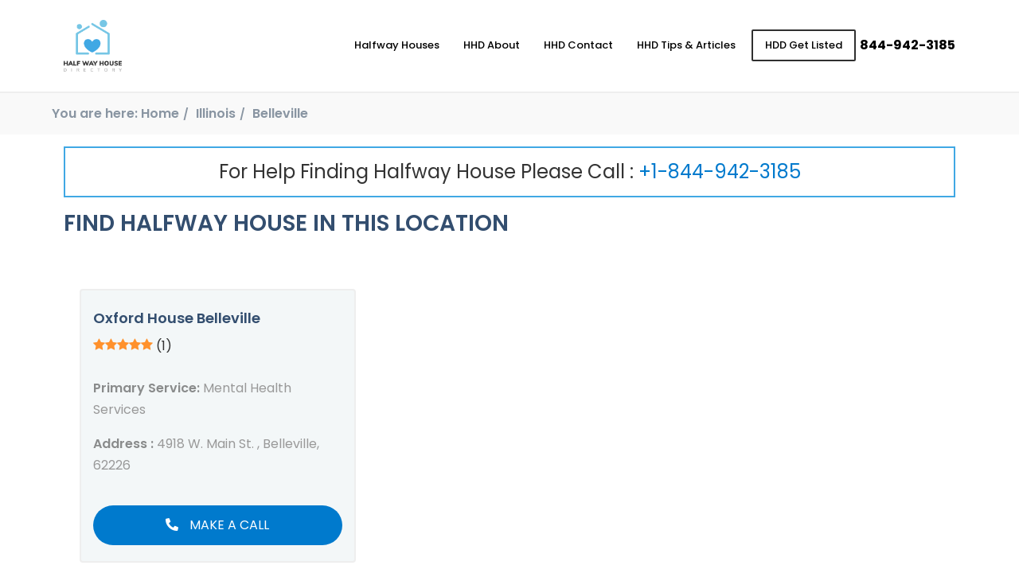

--- FILE ---
content_type: text/html; charset=UTF-8
request_url: https://www.halfwayhousedirectory.com/location/belleville/
body_size: 14816
content:
<!DOCTYPE html><html lang="en"><head><meta charset="UTF-8"><meta name="viewport" content="width=device-width, initial-scale=1.0"><meta http-equiv="X-UA-Compatible" content="ie=edge"><link rel="stylesheet" href="https://cdnjs.cloudflare.com/ajax/libs/font-awesome/4.7.0/css/font-awesome.min.css"><link rel="stylesheet" href="https://cdnjs.cloudflare.com/ajax/libs/font-awesome/5.15.3/css/all.min.css"
 referrerpolicy="no-referrer" /><link rel="preconnect" href="https://fonts.gstatic.com"><link href="https://fonts.googleapis.com/css2?family=Poppins:wght@300;400;500;600;700&display=swap"
 rel="stylesheet"><link media="all" href="https://www.halfwayhousedirectory.com/wp-content/cache/autoptimize/css/autoptimize_07452d6fac72b835a09c9209380459a6.css" rel="stylesheet"><title>Find Halfway Houses Near Belleville - Halfway House Directory</title><meta name='robots' content='index, follow, max-image-preview:large, max-snippet:-1, max-video-preview:-1' /><style>img:is([sizes="auto" i], [sizes^="auto," i]) { contain-intrinsic-size: 3000px 1500px }</style><link rel="preload" href="https://www.halfwayhousedirectory.com/wp-content/plugins/rate-my-post/public/css/fonts/ratemypost.ttf" type="font/ttf" as="font" crossorigin="anonymous"><link rel="canonical" href="https://www.halfwayhousedirectory.com/location/belleville/" /><meta property="og:locale" content="en_US" /><meta property="og:type" content="article" /><meta property="og:title" content="Find Halfway Houses Near Belleville - Halfway House Directory" /><meta property="og:url" content="https://www.halfwayhousedirectory.com/location/belleville/" /><meta property="og:site_name" content="Halfway House Directory" /><meta property="og:image" content="https://www.halfwayhousedirectory.com/wp-content/uploads/2021/06/hhd-cover.jpg" /><meta property="og:image:width" content="1028" /><meta property="og:image:height" content="536" /><meta property="og:image:type" content="image/jpeg" /><meta name="twitter:card" content="summary_large_image" /> <script type="application/ld+json" class="yoast-schema-graph">{"@context":"https://schema.org","@graph":[{"@type":"CollectionPage","@id":"https://www.halfwayhousedirectory.com/location/belleville/","url":"https://www.halfwayhousedirectory.com/location/belleville/","name":"Find Halfway Houses Near Belleville - Halfway House Directory","isPartOf":{"@id":"https://www.halfwayhousedirectory.com/#website"},"breadcrumb":{"@id":"https://www.halfwayhousedirectory.com/location/belleville/#breadcrumb"},"inLanguage":"en-US"},{"@type":"BreadcrumbList","@id":"https://www.halfwayhousedirectory.com/location/belleville/#breadcrumb","itemListElement":[{"@type":"ListItem","position":1,"name":"Home","item":"https://www.halfwayhousedirectory.com/"},{"@type":"ListItem","position":2,"name":"Belleville"}]},{"@type":"WebSite","@id":"https://www.halfwayhousedirectory.com/#website","url":"https://www.halfwayhousedirectory.com/","name":"Halfway House Directory","description":"Sober Living Home Near Me Search","publisher":{"@id":"https://www.halfwayhousedirectory.com/#organization"},"potentialAction":[{"@type":"SearchAction","target":{"@type":"EntryPoint","urlTemplate":"https://www.halfwayhousedirectory.com/?s={search_term_string}"},"query-input":"required name=search_term_string"}],"inLanguage":"en-US"},{"@type":"Organization","@id":"https://www.halfwayhousedirectory.com/#organization","name":"Halfway House Directory","url":"https://www.halfwayhousedirectory.com/","logo":{"@type":"ImageObject","inLanguage":"en-US","@id":"https://www.halfwayhousedirectory.com/#/schema/logo/image/","url":"https://www.halfwayhousedirectory.com/wp-content/uploads/2020/03/sober-logo.png","contentUrl":"https://www.halfwayhousedirectory.com/wp-content/uploads/2020/03/sober-logo.png","width":473,"height":421,"caption":"Halfway House Directory"},"image":{"@id":"https://www.halfwayhousedirectory.com/#/schema/logo/image/"},"sameAs":["https://www.facebook.com/HalfwayHouseDirectory/","https://www.instagram.com/halfwayhousedirectory/"]}]}</script> <link rel='dns-prefetch' href='//cdnjs.cloudflare.com' /><link rel="alternate" type="application/rss+xml" title="Halfway House Directory &raquo; Belleville Locations Feed" href="https://www.halfwayhousedirectory.com/location/belleville/feed/" /> <script defer src="[data-uri]"></script> <style id='wp-emoji-styles-inline-css' type='text/css'>img.wp-smiley, img.emoji {
		display: inline !important;
		border: none !important;
		box-shadow: none !important;
		height: 1em !important;
		width: 1em !important;
		margin: 0 0.07em !important;
		vertical-align: -0.1em !important;
		background: none !important;
		padding: 0 !important;
	}</style><style id='classic-theme-styles-inline-css' type='text/css'>/*! This file is auto-generated */
.wp-block-button__link{color:#fff;background-color:#32373c;border-radius:9999px;box-shadow:none;text-decoration:none;padding:calc(.667em + 2px) calc(1.333em + 2px);font-size:1.125em}.wp-block-file__button{background:#32373c;color:#fff;text-decoration:none}</style><style id='global-styles-inline-css' type='text/css'>:root{--wp--preset--aspect-ratio--square: 1;--wp--preset--aspect-ratio--4-3: 4/3;--wp--preset--aspect-ratio--3-4: 3/4;--wp--preset--aspect-ratio--3-2: 3/2;--wp--preset--aspect-ratio--2-3: 2/3;--wp--preset--aspect-ratio--16-9: 16/9;--wp--preset--aspect-ratio--9-16: 9/16;--wp--preset--color--black: #000000;--wp--preset--color--cyan-bluish-gray: #abb8c3;--wp--preset--color--white: #ffffff;--wp--preset--color--pale-pink: #f78da7;--wp--preset--color--vivid-red: #cf2e2e;--wp--preset--color--luminous-vivid-orange: #ff6900;--wp--preset--color--luminous-vivid-amber: #fcb900;--wp--preset--color--light-green-cyan: #7bdcb5;--wp--preset--color--vivid-green-cyan: #00d084;--wp--preset--color--pale-cyan-blue: #8ed1fc;--wp--preset--color--vivid-cyan-blue: #0693e3;--wp--preset--color--vivid-purple: #9b51e0;--wp--preset--gradient--vivid-cyan-blue-to-vivid-purple: linear-gradient(135deg,rgba(6,147,227,1) 0%,rgb(155,81,224) 100%);--wp--preset--gradient--light-green-cyan-to-vivid-green-cyan: linear-gradient(135deg,rgb(122,220,180) 0%,rgb(0,208,130) 100%);--wp--preset--gradient--luminous-vivid-amber-to-luminous-vivid-orange: linear-gradient(135deg,rgba(252,185,0,1) 0%,rgba(255,105,0,1) 100%);--wp--preset--gradient--luminous-vivid-orange-to-vivid-red: linear-gradient(135deg,rgba(255,105,0,1) 0%,rgb(207,46,46) 100%);--wp--preset--gradient--very-light-gray-to-cyan-bluish-gray: linear-gradient(135deg,rgb(238,238,238) 0%,rgb(169,184,195) 100%);--wp--preset--gradient--cool-to-warm-spectrum: linear-gradient(135deg,rgb(74,234,220) 0%,rgb(151,120,209) 20%,rgb(207,42,186) 40%,rgb(238,44,130) 60%,rgb(251,105,98) 80%,rgb(254,248,76) 100%);--wp--preset--gradient--blush-light-purple: linear-gradient(135deg,rgb(255,206,236) 0%,rgb(152,150,240) 100%);--wp--preset--gradient--blush-bordeaux: linear-gradient(135deg,rgb(254,205,165) 0%,rgb(254,45,45) 50%,rgb(107,0,62) 100%);--wp--preset--gradient--luminous-dusk: linear-gradient(135deg,rgb(255,203,112) 0%,rgb(199,81,192) 50%,rgb(65,88,208) 100%);--wp--preset--gradient--pale-ocean: linear-gradient(135deg,rgb(255,245,203) 0%,rgb(182,227,212) 50%,rgb(51,167,181) 100%);--wp--preset--gradient--electric-grass: linear-gradient(135deg,rgb(202,248,128) 0%,rgb(113,206,126) 100%);--wp--preset--gradient--midnight: linear-gradient(135deg,rgb(2,3,129) 0%,rgb(40,116,252) 100%);--wp--preset--font-size--small: 13px;--wp--preset--font-size--medium: 20px;--wp--preset--font-size--large: 36px;--wp--preset--font-size--x-large: 42px;--wp--preset--spacing--20: 0.44rem;--wp--preset--spacing--30: 0.67rem;--wp--preset--spacing--40: 1rem;--wp--preset--spacing--50: 1.5rem;--wp--preset--spacing--60: 2.25rem;--wp--preset--spacing--70: 3.38rem;--wp--preset--spacing--80: 5.06rem;--wp--preset--shadow--natural: 6px 6px 9px rgba(0, 0, 0, 0.2);--wp--preset--shadow--deep: 12px 12px 50px rgba(0, 0, 0, 0.4);--wp--preset--shadow--sharp: 6px 6px 0px rgba(0, 0, 0, 0.2);--wp--preset--shadow--outlined: 6px 6px 0px -3px rgba(255, 255, 255, 1), 6px 6px rgba(0, 0, 0, 1);--wp--preset--shadow--crisp: 6px 6px 0px rgba(0, 0, 0, 1);}:where(.is-layout-flex){gap: 0.5em;}:where(.is-layout-grid){gap: 0.5em;}body .is-layout-flex{display: flex;}.is-layout-flex{flex-wrap: wrap;align-items: center;}.is-layout-flex > :is(*, div){margin: 0;}body .is-layout-grid{display: grid;}.is-layout-grid > :is(*, div){margin: 0;}:where(.wp-block-columns.is-layout-flex){gap: 2em;}:where(.wp-block-columns.is-layout-grid){gap: 2em;}:where(.wp-block-post-template.is-layout-flex){gap: 1.25em;}:where(.wp-block-post-template.is-layout-grid){gap: 1.25em;}.has-black-color{color: var(--wp--preset--color--black) !important;}.has-cyan-bluish-gray-color{color: var(--wp--preset--color--cyan-bluish-gray) !important;}.has-white-color{color: var(--wp--preset--color--white) !important;}.has-pale-pink-color{color: var(--wp--preset--color--pale-pink) !important;}.has-vivid-red-color{color: var(--wp--preset--color--vivid-red) !important;}.has-luminous-vivid-orange-color{color: var(--wp--preset--color--luminous-vivid-orange) !important;}.has-luminous-vivid-amber-color{color: var(--wp--preset--color--luminous-vivid-amber) !important;}.has-light-green-cyan-color{color: var(--wp--preset--color--light-green-cyan) !important;}.has-vivid-green-cyan-color{color: var(--wp--preset--color--vivid-green-cyan) !important;}.has-pale-cyan-blue-color{color: var(--wp--preset--color--pale-cyan-blue) !important;}.has-vivid-cyan-blue-color{color: var(--wp--preset--color--vivid-cyan-blue) !important;}.has-vivid-purple-color{color: var(--wp--preset--color--vivid-purple) !important;}.has-black-background-color{background-color: var(--wp--preset--color--black) !important;}.has-cyan-bluish-gray-background-color{background-color: var(--wp--preset--color--cyan-bluish-gray) !important;}.has-white-background-color{background-color: var(--wp--preset--color--white) !important;}.has-pale-pink-background-color{background-color: var(--wp--preset--color--pale-pink) !important;}.has-vivid-red-background-color{background-color: var(--wp--preset--color--vivid-red) !important;}.has-luminous-vivid-orange-background-color{background-color: var(--wp--preset--color--luminous-vivid-orange) !important;}.has-luminous-vivid-amber-background-color{background-color: var(--wp--preset--color--luminous-vivid-amber) !important;}.has-light-green-cyan-background-color{background-color: var(--wp--preset--color--light-green-cyan) !important;}.has-vivid-green-cyan-background-color{background-color: var(--wp--preset--color--vivid-green-cyan) !important;}.has-pale-cyan-blue-background-color{background-color: var(--wp--preset--color--pale-cyan-blue) !important;}.has-vivid-cyan-blue-background-color{background-color: var(--wp--preset--color--vivid-cyan-blue) !important;}.has-vivid-purple-background-color{background-color: var(--wp--preset--color--vivid-purple) !important;}.has-black-border-color{border-color: var(--wp--preset--color--black) !important;}.has-cyan-bluish-gray-border-color{border-color: var(--wp--preset--color--cyan-bluish-gray) !important;}.has-white-border-color{border-color: var(--wp--preset--color--white) !important;}.has-pale-pink-border-color{border-color: var(--wp--preset--color--pale-pink) !important;}.has-vivid-red-border-color{border-color: var(--wp--preset--color--vivid-red) !important;}.has-luminous-vivid-orange-border-color{border-color: var(--wp--preset--color--luminous-vivid-orange) !important;}.has-luminous-vivid-amber-border-color{border-color: var(--wp--preset--color--luminous-vivid-amber) !important;}.has-light-green-cyan-border-color{border-color: var(--wp--preset--color--light-green-cyan) !important;}.has-vivid-green-cyan-border-color{border-color: var(--wp--preset--color--vivid-green-cyan) !important;}.has-pale-cyan-blue-border-color{border-color: var(--wp--preset--color--pale-cyan-blue) !important;}.has-vivid-cyan-blue-border-color{border-color: var(--wp--preset--color--vivid-cyan-blue) !important;}.has-vivid-purple-border-color{border-color: var(--wp--preset--color--vivid-purple) !important;}.has-vivid-cyan-blue-to-vivid-purple-gradient-background{background: var(--wp--preset--gradient--vivid-cyan-blue-to-vivid-purple) !important;}.has-light-green-cyan-to-vivid-green-cyan-gradient-background{background: var(--wp--preset--gradient--light-green-cyan-to-vivid-green-cyan) !important;}.has-luminous-vivid-amber-to-luminous-vivid-orange-gradient-background{background: var(--wp--preset--gradient--luminous-vivid-amber-to-luminous-vivid-orange) !important;}.has-luminous-vivid-orange-to-vivid-red-gradient-background{background: var(--wp--preset--gradient--luminous-vivid-orange-to-vivid-red) !important;}.has-very-light-gray-to-cyan-bluish-gray-gradient-background{background: var(--wp--preset--gradient--very-light-gray-to-cyan-bluish-gray) !important;}.has-cool-to-warm-spectrum-gradient-background{background: var(--wp--preset--gradient--cool-to-warm-spectrum) !important;}.has-blush-light-purple-gradient-background{background: var(--wp--preset--gradient--blush-light-purple) !important;}.has-blush-bordeaux-gradient-background{background: var(--wp--preset--gradient--blush-bordeaux) !important;}.has-luminous-dusk-gradient-background{background: var(--wp--preset--gradient--luminous-dusk) !important;}.has-pale-ocean-gradient-background{background: var(--wp--preset--gradient--pale-ocean) !important;}.has-electric-grass-gradient-background{background: var(--wp--preset--gradient--electric-grass) !important;}.has-midnight-gradient-background{background: var(--wp--preset--gradient--midnight) !important;}.has-small-font-size{font-size: var(--wp--preset--font-size--small) !important;}.has-medium-font-size{font-size: var(--wp--preset--font-size--medium) !important;}.has-large-font-size{font-size: var(--wp--preset--font-size--large) !important;}.has-x-large-font-size{font-size: var(--wp--preset--font-size--x-large) !important;}
:where(.wp-block-post-template.is-layout-flex){gap: 1.25em;}:where(.wp-block-post-template.is-layout-grid){gap: 1.25em;}
:where(.wp-block-columns.is-layout-flex){gap: 2em;}:where(.wp-block-columns.is-layout-grid){gap: 2em;}
:root :where(.wp-block-pullquote){font-size: 1.5em;line-height: 1.6;}</style><style id='contact-form-7-inline-css' type='text/css'>.wpcf7 .wpcf7-recaptcha iframe {margin-bottom: 0;}.wpcf7 .wpcf7-recaptcha[data-align="center"] > div {margin: 0 auto;}.wpcf7 .wpcf7-recaptcha[data-align="right"] > div {margin: 0 0 0 auto;}</style><style id='heateor_sss_frontend_css-inline-css' type='text/css'>.heateor_sss_button_instagram span.heateor_sss_svg,a.heateor_sss_instagram span.heateor_sss_svg{background:radial-gradient(circle at 30% 107%,#fdf497 0,#fdf497 5%,#fd5949 45%,#d6249f 60%,#285aeb 90%)}.heateor_sss_horizontal_sharing .heateor_sss_svg,.heateor_sss_standard_follow_icons_container .heateor_sss_svg{color:#fff;border-width:0px;border-style:solid;border-color:transparent}.heateor_sss_horizontal_sharing .heateorSssTCBackground{color:#666}.heateor_sss_horizontal_sharing span.heateor_sss_svg:hover,.heateor_sss_standard_follow_icons_container span.heateor_sss_svg:hover{border-color:transparent;}.heateor_sss_vertical_sharing span.heateor_sss_svg,.heateor_sss_floating_follow_icons_container span.heateor_sss_svg{color:#fff;border-width:0px;border-style:solid;border-color:transparent;}.heateor_sss_vertical_sharing .heateorSssTCBackground{color:#666;}.heateor_sss_vertical_sharing span.heateor_sss_svg:hover,.heateor_sss_floating_follow_icons_container span.heateor_sss_svg:hover{border-color:transparent;}@media screen and (max-width:783px) {.heateor_sss_vertical_sharing{display:none!important}}</style> <script defer type="text/javascript" src="https://cdnjs.cloudflare.com/ajax/libs/jquery/3.4.1/jquery.min.js" id="jquery-js"></script> <link rel="https://api.w.org/" href="https://www.halfwayhousedirectory.com/wp-json/" /><link rel="EditURI" type="application/rsd+xml" title="RSD" href="https://www.halfwayhousedirectory.com/xmlrpc.php?rsd" /><link rel="icon" href="https://www.halfwayhousedirectory.com/wp-content/uploads/2021/06/cropped-hhd-icon-32x32.png" sizes="32x32" /><link rel="icon" href="https://www.halfwayhousedirectory.com/wp-content/uploads/2021/06/cropped-hhd-icon-192x192.png" sizes="192x192" /><link rel="apple-touch-icon" href="https://www.halfwayhousedirectory.com/wp-content/uploads/2021/06/cropped-hhd-icon-180x180.png" /><meta name="msapplication-TileImage" content="https://www.halfwayhousedirectory.com/wp-content/uploads/2021/06/cropped-hhd-icon-270x270.png" /><style type="text/css" id="wp-custom-css">@media(min-width: 768px){

	.single section.tips-articles-details-page .details .title{
		font-size: 40px;
		text-align: left !important;
	}

}

section.main-hero form select{
	padding: 10px !important; 
}

section.halfwayhouse-recovery-residence .content-row .main-col .wrapper .sub-title{
	text-transform: none !important;
}

.blog-content .numberNote-bar{
	margin: 25px 0;
}

.blog-content .helpline_text
{
	color: #555;

}

.sanpop-search-box .search-btn{
	background-color: #17a2b8
}

.sanpop-search-box .search-btn:hover{
	color: black
}

.sanpop-modal .group input.fui-input,
.sanpop-modal .group select.fui-input{
	height: 45px !important;
	min-height: 45px !important;
	padding: 5px 25px;
	border: 1px solid white;
}

.sanpop-modal  button.fui-btn{
	padding: 15px !important;
}

.sanpop-search-box input::placeholder{
	color: #555 !important;
}

select.input:not([multiple]), select.fui-input:not([multiple]){
	position: unset !important;
	opacity: 1;
	padding: 15px;
}



section.support-banner .info-col{
	padding: 50px 15px;
	background-color: #efefef;
	display: flex;
	align-items: center;
	justify-content: center;
}

section.support-banner .info-col .content{
	max-width: 560px;
	width: 100%;
	margin-left: auto;
}

section.support-banner .info-col .title{
	margin-bottom: 20px;
	font-weight: 600;
	line-height: 1.5;
}

section.support-banner .info-col a{
	background-color: #007ACD;
	padding: 5px 25px 5px 5px;
	display: inline-flex;
	color: white;
	align-items: center;
	border-radius: 50px;
}

section.support-banner .info-col .icon{
	background: white;
	width: 40px;
	height: 40px;
	display: inline-flex;
	justify-content: center;
	align-items: center;
	border-radius: 50%;
	margin-right: 10px;
}

section.support-banner .info-col .icon img{
	max-width: 22px;
	width: 100%;
}

section.support-banner .img-col{
	padding: 250px 150px;
}



@media(max-width: 768px){


	section.support-banner .img-col{
		padding: 100px;
	}

	section.support-banner .info-col{
		order: 1;
		text-align: center;

		justify-content: center;
	}

	section.support-banner .info-col .content{
		max-width: 100%;
		margin: 0 auto !important;
	}

}

.fui-container{
	padding-left: 15px !important;
	padding-right: 15px !important;
}

@media (max-width: 768px){
	section.halfway-centers-page .card-parent-row {
		padding: 0px;
	}
}


section.faq {
	padding: 50px 15px;
}
section.faq .title-bar {
	text-align: center;
}
section.faq .title-bar .main-title {
	display: block;
	position: relative;
	font-weight: 300;
	margin-bottom: 0;
}
@media (max-width: 768px) {
	section.faq .title-bar .main-title {
		font-size: 28px;
	}
}
section.faq .title-bar .mini-title {
	padding: 10px 25px;
	display: inline-block;
	font-weight: 300;
	margin-bottom: 50px;
	border-bottom: 1px solid #2599d6;
	position: relative;
}
section.faq .title-bar .mini-title:after {
	content: "";
	display: block;
	width: 60%;
	margin: 0 auto;
	position: absolute;
	bottom: -2px;
	left: 50%;
	-webkit-transform: translateX(-50%);
	transform: translateX(-50%);
	border-top: 4px solid #2599d6;
}
section.faq .questions .fui-accordion-container {
	border: 1px solid #ccc;
	margin-bottom: 10px;
}
section.faq .questions .fui-accordion-container .fui-accordion {
	padding: 20px;
	font-size: 20px;
	color: black;
	background-color: #f4f4f4;
	display: -webkit-box;
	display: -ms-flexbox;
	display: flex;
	-webkit-box-align: center;
	-ms-flex-align: center;
	align-items: center;
	-webkit-box-pack: justify;
	-ms-flex-pack: justify;
	justify-content: space-between;
}
@media (max-width: 768px) {
	section.faq .questions .fui-accordion-container .fui-accordion {
		font-size: 16px;
	}
}
section.faq .questions .fui-accordion-container .fui-panel .fui-panel-box {
	border: none;
	text-align: center;
	padding: 20px;
	line-height: 1.6;
	font-weight: 300;
}
@media (max-width: 768px) {
	section.faq .questions .fui-accordion-container .fui-panel .fui-panel-box {
		font-size: 14px !important;
	}
	section.faq .questions .fui-accordion-container .fui-panel .fui-panel-box p {
		font-size: 14px !important;
	}
}
section.faq .questions .fui-accordion-container .fui-panel .fui-panel-box .learn-more {
	margin-top: 10px;
}
section.faq .questions .fui-accordion-container .fui-panel .fui-panel-box .learn-more a {
	font-size: 18px;
	font-weight: 600;
}
section.faq .questions .fui-accordion-container .fui-panel .fui-panel-box .learn-more a i {
	margin-left: 10px;
}
section.faq .note {
	text-align: center;
	font-size: 20px;
	margin-top: 40px;
	margin-bottom: 0;
	font-weight: 600;
}

@media (max-width: 790px){
	section.main-hero form .form-row {
		width: 100% !important;
	}
}

/*  */

html,
body{
	background-color: white;
}

.shop-page-titlebar{
	margin: 15px auto !important;
}

.woocommerce div.product .summary  p.price, .woocommerce div.product .summary  span.price{
	font-family: sans-serif;
	font-weight: 600 !important;
	color: #007ACD !important;
}

.woocommerce div.product .summary p.price *, .woocommerce div.product .summary span.price *{
	color: #007ACD !important;
}

.product_meta{
	display: none;
}

section.popular-product .info-col .pricing span{
	margin-left: 0;
	margin-top: 15px;
}


.woocommerce .woocommerce-ordering,
.woocommerce .woocommerce-result-count{
	display: none;
}

section.popular-product .info-col .sbb-desc img{
	max-width: 120px;
	width: 100%;
	object-fit: contain;
	height: auto;
	display: none;
}

nav.woocommerce-breadcrumb {
	display: flex;
	align-items: center;
	justify-content: center;
	margin: 0 !important;
	padding: 10px !important;
	border-top: 1px solid #ccc;
	font-size: 16px !important;
}

nav.woocommerce-breadcrumb a {
	padding: 5px;
}

.orderby {
	width: 150px !important;
}

div#customer_details .col-2,
div#customer_details .col-1 {
	max-width: 48%;
}

@media (max-width: 768px) {
	div#customer_details .col-2,
	div#customer_details .col-1 {
		max-width: 100% !important;
	}
}
.select2-container--default .select2-selection--single {
	padding-top: 5px;
}

.select2-container--default .select2-selection--single,
select,
.woocommerce form .form-row input.input-text,
.woocommerce form .form-row textarea {
	display: block;
	max-width: 100%;
	width: 100%;
	min-height: 40px;
	padding: 10px 10px;
	background-color: white;
	outline: none;
	border: 1px solid silver;
}

.select2-container--default .select2-selection--single:focus,
select:focus,
.woocommerce form .form-row input.input-text:focus,
.woocommerce form .form-row textarea:focus {
	border-color: #007ACD;
	box-shadow: 0 0 0 2px rgba(0, 174, 255, 0.5);
}

.woocommerce-info {
	border-color: #007ACD !important;
}

.woocommerce-info::before {
	color: #007ACD !important;
}

.sidebar ul > li {
	margin-bottom: 20px;
}

.sidebar ul ul {
	padding: 0;
	margin: 0;
}

.sidebar ul ul li {
	margin: 0;
}

.sidebar ul ul a {
	display: block;
	background: rgba(0, 0, 0, 0.1);
	padding: 10px 15px;
	color: black;
	border-bottom: 1px solid rgba(0, 0, 0, 0.2);
}

.sidebar ul ul a:hover {
	background: #007ACD;
	color: white;
}

.sidebar ul ul li:last-child a {
	border: none;
}

.sidebar .searchform > div input[type=text] {
	display: block;
	width: 100%;
	padding: 10px 15px;
}

.sidebar .searchform > div input[type=submit] {
	display: block;
	padding: 10px 15px !important;
	text-align: center;
	font-weight: 16px;
	cursor: pointer;
	-webkit-user-select: none;
	user-select: none;
	margin-top: 10px;
	width: 100%;
	border: 1px solid #007ACD !important;
	color: white !important;
	background-color: blackb !important;
}

.sidebar .searchform > div input[type=submit].active, .sidebar .searchform > div input[type=submit]:focus, .sidebar .searchform > div input[type=submit]:active, .sidebar .searchform > div input[type=submit]:hover {
	color: white !important;
	background-color: #007ACD !important;
	border-color: #007ACD !important;
}

.sidebar .searchform > div input[type=submit].active, .sidebar .searchform > div input[type=submit]:focus:active, .sidebar .searchform > div input[type=submit]:focus, .sidebar .searchform > div input[type=submit]:active {
	box-shadow: 0 0 0 2px rgba(91, 171, 25, 0.5) !important;
}

.sidebar .widgettitle {
	padding: 10px;
	margin: 0;
	background: #007ACD;
	color: white;
	font-size: 18px;
}


.woocommerce div.product {
	margin-bottom: 20px;
}

.woocommerce-message::before {
	color: #007ACD !important;
}

.woocommerce-message {
	border-top-color: #007ACD !important;
}


section.our-products .single-col .card {
	position: relative;
}

del {
	margin: 0 10px;
	color: #999;
}

.woocommerce span.onsale,
.card .onsale,
.woocommerce .card .onsale {
	position: absolute !important;
	top: 0 !important;
	left: 0 !important;
	border-radius: 0 !important;
	background-color: #007ACD !important;
	color: white !important;
	padding: 10px 15px !important;
	font-weight: 600 !important;
	font-size: 14px !important;
	letter-spacing: 1px !important;
	min-height: auto !important;
	min-width: auto !important;
	line-height: 1.5;
}



a.added_to_cart {
	position: absolute !important;
	top: 160px !important;
	right: 0 !important;
	border-radius: 0 !important;
	background-color: #007ACD !important;
	color: white !important;
	padding: 10px 15px !important;
	font-weight: 600 !important;
	font-size: 14px !important;
	letter-spacing: 1px !important;
	min-height: auto !important;
	min-width: auto !important;
	line-height: 1.5;
	width: 100%;
	text-align: center;
}

a.added_to_cart:hover {
	background-color: #007ACD !important;
}

section.our-products .single-col .card {
	position: relative;
}

del {
	margin: 0 10px;
	color: #999;
}

.woocommerce span.onsale,
.card .onsale,
.woocommerce .card .onsale {
	position: absolute !important;
	top: 0 !important;
	left: 0 !important;
	border-radius: 0 !important;
	background-color: #007ACD !important;
	color: white !important;
	padding: 10px 15px !important;
	font-weight: 600 !important;
	font-size: 14px !important;
	letter-spacing: 1px !important;
	min-height: auto !important;
	min-width: auto !important;
	line-height: 1.5;
}

section.categories fieldset legend {
	color: black;
}

section.categories fieldset:hover legend {
	color: black;
}

section.categories fieldset:hover {
	border-color: black;
	border-width: 2px;
}

.fui-navbar.fui-default-nav.bg-primary .fui-menu .active a {
	font-weight: 600;
}

section.categories fieldset img {
	height: 120px;
	object-fit: contain;
}

.woocommerce .woocommerce-ordering select {
	width: 200px !important;
}

.featured-products > .fui-container-fluid {
	max-width: 1400px;
	margin: 0 auto;
}

.site-nav,
.fui-breadcrumb {
	background-color: black !important;
}

.fui-breadcrumb li a:hover {
	text-decoration: underline;
}

.product-col .content-area {
	padding-bottom: 50px;
}

.fui-breadcrumb li a,
.fui-breadcrumb li + li:before,
.fui-breadcrumb li {
	color: white;
}

.woocommerce-error, .woocommerce-info,
.woocommerce-message {
	width: 100%;
}

.woocommerce .quantity .qty {
	height: 44px;
}

.woocommerce-product-search input {
	display: block;
	width: 100%;
	padding: 10px 15px;
}

.woocommerce-breadcrumb {
	display: none !important;
}

.woocommerce div.product div.images img {
	border: 1px solid #eee;
	height: 350px;
	object-fit: contain;
}

.woocommerce-product-search button {
	display: block;
	padding: 10px 15px !important;
	text-align: center;
	font-weight: 16px;
	cursor: pointer;
	-webkit-user-select: none;
	user-select: none;
	margin-top: 10px;
	width: 100%;
	border: 1px solid #007ACD !important;
	color: white !important;
	background-color: #007ACD !important;
}

.woocommerce-product-search button:hover {
	color: white !important;
	background-color: #007ACD !important;
	border-color: #007ACD !important;
}

.woocommerce-Reviews-title {
	font-size: 16px;
	font-weight: 600;
}

#review_form_wrapper label {
	font-size: 14px;
}

#review_form_wrapper textarea {
	padding: 15px;
}

.button,
button.button,
#submit {
	border-radius: 0 !important;
	display: inline-block !important;
	padding: 14px 25px !important;
	text-align: center !important;
	font-weight: 400 !important;
	text-decoration: none !important;
	outline: none !important;
	cursor: pointer !important;
	-webkit-user-select: none !important;
	user-select: none !important;
	background-color: #007ACD !important;
	border: none !important;
	color: white !important;
}

.button:hover,
button.button:hover,
#submit:hover {
	background-color: #0091b1 !important;
}

.woocommerce #reviews .description p {
	font-size: 16px;
}

.comment-reply-title {
	font-weight: 600;
	margin-top: 15px;
	display: block;
	border-top: 1px solid #eee;
	padding-top: 25px;
	font-size: 16px;
	margin-bottom: 20px;
}

.woocommerce-account .woocommerce-MyAccount-navigation ul {
	padding: 0;
	margin: 0;
	display: flex;
	align-items: center;
	justify-content: center;
	list-style: none;
	flex-direction: column;
}

.woocommerce-account .woocommerce-MyAccount-navigation ul li {
	padding: 0;
	margin: 0;
	width: 100%;
}

.woocommerce-account .woocommerce-MyAccount-navigation ul li a {
	padding: 10px 15px;
	background: white;
	border: 1px solid #eee;
	border-bottom: 0;
	margin: 0;
	display: block;
	color: gray;
}

.woocommerce-account .woocommerce-MyAccount-navigation ul li:last-child a {
	border: 1px solid #eee;
}

.woocommerce-account.logged-in .woocommerce {
	display: flex;
}

.woocommerce-account .woocommerce-MyAccount-navigation {
	width: 100%;
	float: none !important;
	margin-bottom: 25px;
	max-width: 20%;
	flex-basis: 20%;
}

.woocommerce-account .woocommerce-MyAccount-content {
	width: 100%;
	float: none !important;
	max-width: 80%;
	flex-basis: 80%;
	padding-left: 20px;
}

.woocommerce-account .woocommerce-MyAccount-navigation ul li a:before {
	display: none;
}

.woocommerce-account .woocommerce-MyAccount-navigation ul li a:hover,
.woocommerce-account .woocommerce-MyAccount-navigation ul li.is-active a {
	background: #007ACD !important;
	color: white !important;
	border-color: #007ACD !important;
}

.woocommerce-info {
	border-top-color: #007ACD;
}

.woocommerce-info::before {
	color: #007ACD;
}

.u-columns.woocommerce-Addresses.col2-set.addresses .col-2,
.u-columns.woocommerce-Addresses.col2-set.addresses .col-1 {
	width: 100% !important;
	flex-basis: 50%;
	max-width: 50%;
	padding: 15px;
}

fieldset {
	padding: 10px 0;
}

.woocommerce-page table.cart td.actions .input-text {
	min-height: 40px;
	width: 150px;
}

woocommerce-account .woocommerce {
	flex-wrap: wrap;
}

.woocommerce-notices-wrapper {
	width: 100%;
}

/* SINGLE PRODUCT PAGE */
.woocommerce div.product .product_title {
	font-size: 34px;
	font-weight: 400;
}

.woocommerce-tabs {
	margin-top: 20px;
}

.woocommerce-tabs .tabs {
	padding: 0 !important;
	display: flex;
	flex-wrap: wrap;
	justify-content: space-evenly;
}

.woocommerce div.product .woocommerce-tabs ul.tabs::before {
	display: none !important;
}

.woocommerce div.product .woocommerce-tabs ul.tabs li::before,
.woocommerce div.product .woocommerce-tabs ul.tabs li::after {
	display: none !important;
}

.woocommerce-tabs .tabs li:hover a,
.woocommerce-tabs .tabs li.active a {
	background: #007ACD !important;
	color: white !important;
	border: none !important;
}

.woocommerce-tabs .tabs li.active {
	border-color: #007ACD !important;
}

.woocommerce div.product .woocommerce-tabs .panel h2 {
	font-size: 25px !important;
	border-bottom: 1px solid #ccc;
	padding-bottom: 10px;
}

.woocommerce-tabs .tabs li {
	border: none !important;
	border-radius: 0 !important;
	padding: 0 !important;
	display: block !important;
	margin: 0 !important;
	flex-grow: 1;
	text-align: center;
}

.woocommerce-tabs .tabs li a {
	padding: 15px 15px !important;
	border-right: 1px solid #ccc !important;
	display: block !important;
}

.woocommerce-tabs .tabs li:last-child a {
	border-right: none !important;
}

.woocommerce div.product p.price, .woocommerce div.product span.price {
	color: black !important;
	font-size: 24px;
	font-weight: 300;
}

.featured-products .single-product-col .single-product .pricing span {
	font-size: 28px !important;
	color: black;
}

.woocommerce div.product .woocommerce-tabs .panel {
	margin: 0;
	padding: 15px;
	border: 1px solid #ccc;
}

.main-product-info > .card {
	padding: 20px 10px 0 10px !important;
}

.related.products h2 {
	color: #333;
	padding-left: 10px;
}

.related.products {
	margin-top: 20px !important;
}

@media (max-width: 580px) {
	.woocommerce-tabs .tabs li.active,
	.woocommerce-tabs .tabs li {
		margin-bottom: 2px !important;
	}

	.woocommerce-tabs .tabs li,
	.woocommerce-tabs .tabs li a {
		display: block !important;
		width: 100%;
		border-right: none !important;
	}
}
.price_slider_wrapper {
	margin-top: 20px;
}

.sidebar .widgettitle {
	background-color: #007ACD;
	color: white;
}

.woocommerce .products ul, .woocommerce ul.products {
	display: flex;
	flex-wrap: wrap;
	width: 100%;
}

.featured-products .single-product-col .single-product .product-title h2 {
	font-size: 18px;
	display: block;
	margin-bottom: 10px;
	font-weight: 600;
}

.woocommerce .widget_price_filter .ui-slider .ui-slider-range,
.woocommerce .widget_price_filter .ui-slider .ui-slider-handle {
	background-color: #007ACD;
}

@media (max-width: 768px) {
	.related.products h2 {
		padding-left: 5px !important;
	}

	h2 {
		font-size: 20px;
		font-weight: 600;
	}
}
select {
	padding-left: 10px;
	padding-right: 10px;
}

input,
select,
textarea {
	border: 1px solid #ccc;
}

input:focus,
select:focus,
textarea:focus {
	border-color: #007ACD !important;
	outline: none;
}

.woocommerce .woocommerce-ordering select {
	margin-left: 10px;
	min-height: 40px;
	border: 1px solid #eee;
}

section.states {
	background-color: #007acd;
	padding: 50px 15px;
}
section.states .fui-container {
	max-width: 1200px;
}
section.states .main-title {
	text-align: center;
	color: white;
	margin-bottom: 40px;
	font-size: 40px;
	font-weight: 500;
}
section.states .col {
	max-width: 20%;
	-ms-flex-preferred-size: 20%;
	flex-basis: 20%;
	border-right: 1px solid white;
	padding-left: 25px;
}
@media (max-width: 768px) {
	section.states .col {
		max-width: 50%;
		-ms-flex-preferred-size: 50%;
		flex-basis: 50%;
	}
	section.states .col:nth-child(2n) {
		border: none;
	}
	
	.as-seen .logos a,
	.as-seen .logos div.pr-link{
		max-width: 45%;
		flex-basis: 45%;
		width: 100%;
		margin-bottom: 0
	}
	
}
@media (min-width: 768px) {
	section.states .col:nth-child(5n) {
		border: none;
	}
}
section.states .col a {
	display: block;
	padding: 10px;
	font-size: 18px;
	color: white;
}
section.states .col a.active, section.states .col a:hover {
	font-weight: 600;
	color: #13b4ff;
}</style></head><body data-rsssl=1 class="archive tax-location term-belleville term-667 wp-theme-hhd"><header class="main-header sticky-top"><nav class="fui-navbar fui-expand-md fui-default-nav nav-bg invert-nav"><div class="fui-container"><div class="fui-brand"> <a href="/"> <img src="/wp-content/uploads/2021/06/sober-logo.png" alt="Halfway House"> </a></div><div class="fui-menu-box" id="mainNav1"><div class="menu-close bg-primary"><i class="fa fa-arrow-left"></i></div><ul class="fui-menu ml-auto"><li itemscope="itemscope" itemtype="https://www.schema.org/SiteNavigationElement" id="menu-item-25355" class="menu-item menu-item-type-post_type_archive menu-item-object-center menu-item-25355 nav-item"><a title="Halfway Houses" href="https://www.halfwayhousedirectory.com/halfway-houses/" class="nav-link">Halfway Houses</a></li><li itemscope="itemscope" itemtype="https://www.schema.org/SiteNavigationElement" id="menu-item-6857" class="menu-item menu-item-type-post_type menu-item-object-page menu-item-6857 nav-item"><a title="HHD About" href="https://www.halfwayhousedirectory.com/hhd-about/" class="nav-link">HHD About</a></li><li itemscope="itemscope" itemtype="https://www.schema.org/SiteNavigationElement" id="menu-item-6856" class="menu-item menu-item-type-post_type menu-item-object-page menu-item-6856 nav-item"><a title="HHD Contact" href="https://www.halfwayhousedirectory.com/hhd-contact/" class="nav-link">HHD Contact</a></li><li itemscope="itemscope" itemtype="https://www.schema.org/SiteNavigationElement" id="menu-item-6854" class="menu-item menu-item-type-post_type menu-item-object-page menu-item-6854 nav-item"><a title="HHD Tips &#038; Articles" href="https://www.halfwayhousedirectory.com/hhd-tips-articles/" class="nav-link">HHD Tips &#038; Articles</a></li><li class="nav-item border-white"> <a href="/hhd-get-listed/" class="nav-link">HDD Get Listed</a></li><li id="call-number" style="margin-bottom:0;"> <a style="color:black; font-weight:bold; font-size:16px;" href="tel:+1-844-942-3185">844-942-3185</a></li></ul></div> <button class="fui-toggler bg-secondary text-white menu-btn" data-nav="#mainNav1"><i class="fa fa-bars "></i></button></div></nav></header><style>@media (max-width: 796px){
				.fui-navbar .fui-menu .nav-link {
					color: black !important;
					filter: invert(0);
				}
			}
			@media (max-width:1024px){
				#call-number {
					margin-bottom:15px !important;
				}
			}
			@media (max-width: 781px){
				.fui-navbar.fui-expand-md .fui-toggler {
					display: flex !important;
				}	
			}</style><section class="padding-for-path halfway-centers-page "><div class="row path-row"><div class="col"><div class="path"> <span>You are here: </span> <a href="/">Home</a> <a href="https://www.halfwayhousedirectory.com/centers/illinois/">Illinois</a> <a>Belleville</a></div></div></div><div class="fui-container"><div class="numberNote-bar"><h3 class="helpline_text">For Help Finding Halfway House Please Call&nbsp;:&nbsp;<a href="tel:+1-844-942-3185">+1-844-942-3185</a></h3></div><div><h1 class="uppercase main-title"> Find Halfway House in this Location</h1></div><div class="row"><div class="col-md-12 content-col"><div class="row card-parent-row mt-5 "><div class="col-lg-4 mb-3 w-100"><div class="fui-card py-1"><div class="fui-card-header"> <a href="https://www.halfwayhousedirectory.com/center/illinois/belleville/oxford-house-belleville/"><h4 class="fui-card-title mb-1">Oxford House Belleville</h4> </a> <i class=" rmp-icon rmp-icon--ratings rmp-icon--star rmp-icon--full-highlight"></i><i class=" rmp-icon rmp-icon--ratings rmp-icon--star rmp-icon--full-highlight"></i><i class=" rmp-icon rmp-icon--ratings rmp-icon--star rmp-icon--full-highlight"></i><i class=" rmp-icon rmp-icon--ratings rmp-icon--star rmp-icon--full-highlight"></i><i class=" rmp-icon rmp-icon--ratings rmp-icon--star rmp-icon--full-highlight"></i> (1)</div><div class="fui-card-body"><p class="text-muted"> <span class="text-secondary">Primary Service:</span> Mental Health Services</p><p class="text-muted"> <span class="text-secondary">Address : </span> 4918 W. Main St. ,
 Belleville,
 62226</p></div><div class="fui-card-footer w-100"> <a href="tel:+1-844-942-3185" class="fui-btn fui-btn-primary w-100 text-white uppercase"> <i class="fas fa-phone-alt mr-1"></i> make a call </a></div></div></div></div><div class="pagination"><div class="navigation"></div></div></div></div></div></section><section class="join-our-community"><div class="fui-container"><h2 class="uppercase main-title text-center"> join our community</h2><p class="sub-title text-center"> If you want to connect with us and stay updated, sign up with us now.</p><div class="wpcf7 no-js" id="wpcf7-f25275-o1" lang="en-US" dir="ltr"><div class="screen-reader-response"><p role="status" aria-live="polite" aria-atomic="true"></p><ul></ul></div><form action="/location/belleville/#wpcf7-f25275-o1" method="post" class="wpcf7-form init" aria-label="Contact form" novalidate="novalidate" data-status="init"><div style="display: none;"> <input type="hidden" name="_wpcf7" value="25275" /> <input type="hidden" name="_wpcf7_version" value="5.9.5" /> <input type="hidden" name="_wpcf7_locale" value="en_US" /> <input type="hidden" name="_wpcf7_unit_tag" value="wpcf7-f25275-o1" /> <input type="hidden" name="_wpcf7_container_post" value="0" /> <input type="hidden" name="_wpcf7_posted_data_hash" value="" /> <input type="hidden" name="_wpcf7_recaptcha_response" value="" /></div><div class="row"><div class="col-md-3 main-col"><div class="group"><p><span class="wpcf7-form-control-wrap" data-name="your-name"><input size="40" class="wpcf7-form-control wpcf7-text wpcf7-validates-as-required fui-input" aria-required="true" aria-invalid="false" placeholder="First Name" value="" type="text" name="your-name" /></span></p></div></div><div class="col-md-3 main-col"><div class="group"><p><span class="wpcf7-form-control-wrap" data-name="your-email"><input size="40" class="wpcf7-form-control wpcf7-email wpcf7-validates-as-required wpcf7-text wpcf7-validates-as-email fui-input" aria-required="true" aria-invalid="false" placeholder="Your Email" value="" type="email" name="your-email" /></span></p></div></div><div class="col-md-3 main-col"><div class="group"><p><span class="wpcf7-form-control-wrap" data-name="your-phone"><input size="40" class="wpcf7-form-control wpcf7-tel wpcf7-validates-as-required wpcf7-text wpcf7-validates-as-tel fui-input" aria-required="true" aria-invalid="false" placeholder="Phone Number" value="" type="tel" name="your-phone" /></span></p></div></div><div class="col-md-3 main-col"><div class="group"> <span class="wpcf7-form-control-wrap recaptcha" data-name="recaptcha"><span data-sitekey="6Lf3DPApAAAAABhGTk0eW639ETUKY-i6sseBL_0j" class="wpcf7-form-control wpcf7-recaptcha g-recaptcha"></span> <noscript><div class="grecaptcha-noscript"> <iframe src="https://www.google.com/recaptcha/api/fallback?k=6Lf3DPApAAAAABhGTk0eW639ETUKY-i6sseBL_0j" frameborder="0" scrolling="no" width="310" height="430"> </iframe><textarea name="g-recaptcha-response" rows="3" cols="40" placeholder="reCaptcha Response Here">
		</textarea></div> </noscript> </span></div></div><div class="col-md-3 main-col"><div class="group"><p><button class="fui-btn fui-btn-info w-100">Submit</button></p></div></div></div><div class="wpcf7-response-output" aria-hidden="true"></div></form></div></div></section><footer><div class="fui-container"><div class="row text-white"><div class="col-md-3 my-2 main-col"> <img class="m-auto" src="/wp-content/uploads/2021/05/sober-logo-transparent.png" alt=""></div><div class="col-md-6 my-2 main-col"><h2 class="main-title"> HHD USA</h2><p class="sub-title"> HHD USA <br> Struggling with Addiction/Mental Illness?</p><p class="text"> Halfway House Directory is a hassle free confidential way to find a Halfway Houses Sober Living
 Rehab Treatment Center Facilities near you.
 Let us help you find the Rehabilitation – Recovery your looking for.</p></div><div class="col-md-3 my-2 main-col"><h2 class="title"> Email Us</h2><p class="mb-3"> <a href="/cdn-cgi/l/email-protection#7714181903161403371f161b1100160e1f18020412131e0512140318050e5914181a"><span class="__cf_email__" data-cfemail="5f3c30312b3e3c2b1f373e3339283e2637302a2c3a3b362d3a3c2b302d26713c3032">[email&#160;protected]</span></a></p><h2 class="title"> Contact Us</h2><p> <a class="fui-btn fui-btn-info call-btn" href="tel:+1-844-942-3185 "> <span class="mobile"> Need Help? Call Us</span> <i class="fa fa-mobile-alt"></i> +1-844-942-3185 </a></p></div></div></div><div class="hr"></div><div class="fui-container"><div class="links-row"><div class="text-col"><p class="text text-white "> &#169; Copyright 2023 - Halfway House Directory</p></div><div class="link-col"><ul class="links list-unstyled"><li itemscope="itemscope" itemtype="https://www.schema.org/SiteNavigationElement" id="menu-item-25973" class="menu-item menu-item-type-custom menu-item-object-custom menu-item-25973 nav-item"><a title="AA Meeting Near Me" target="_blank" href="https://www.aa-meetings.com/directory" class="nav-link">AA Meeting Near Me</a></li><li itemscope="itemscope" itemtype="https://www.schema.org/SiteNavigationElement" id="menu-item-30564" class="menu-item menu-item-type-custom menu-item-object-custom menu-item-30564 nav-item"><a title="Therapists Near Me" href="https://www.therapist.org/directory" class="nav-link">Therapists Near Me</a></li><li itemscope="itemscope" itemtype="https://www.schema.org/SiteNavigationElement" id="menu-item-29904" class="menu-item menu-item-type-custom menu-item-object-custom menu-item-29904 nav-item"><a title="Rehab Center" href="https://www.daylightdetox.com/" class="nav-link">Rehab Center</a></li><li itemscope="itemscope" itemtype="https://www.schema.org/SiteNavigationElement" id="menu-item-29846" class="menu-item menu-item-type-custom menu-item-object-custom menu-item-29846 nav-item"><a title="Recovery Rehab" href="https://recoveryrehab.co/" class="nav-link">Recovery Rehab</a></li><li itemscope="itemscope" itemtype="https://www.schema.org/SiteNavigationElement" id="menu-item-1312" class="menu-item menu-item-type-post_type menu-item-object-page menu-item-privacy-policy menu-item-1312 nav-item"><a title="HHD Privacy Policy" href="https://www.halfwayhousedirectory.com/hhd-privacy-policy/" class="nav-link">HHD Privacy Policy</a></li><div class="social"> <a target="_blank" href="https://www.facebook.com/HalfwayHouseDirectory/ " class="link facebook mr-1 ml-1"> <i class="fab fa-facebook-f"></i> </a> <a target="_blank" href="https://www.instagram.com/halfwayhousedirectory/ " class="link instagram"> <i class="fab fa-instagram"></i> </a></div></ul></div></div></div></footer> <script data-cfasync="false" src="/cdn-cgi/scripts/5c5dd728/cloudflare-static/email-decode.min.js"></script><script type="speculationrules">{"prefetch":[{"source":"document","where":{"and":[{"href_matches":"\/*"},{"not":{"href_matches":["\/wp-*.php","\/wp-admin\/*","\/wp-content\/uploads\/*","\/wp-content\/*","\/wp-content\/plugins\/*","\/wp-content\/themes\/hhd\/*","\/*\\?(.+)"]}},{"not":{"selector_matches":"a[rel~=\"nofollow\"]"}},{"not":{"selector_matches":".no-prefetch, .no-prefetch a"}}]},"eagerness":"conservative"}]}</script>  <script defer src="https://www.googletagmanager.com/gtag/js?id=G-WH8GGSSF6Z"></script> <script defer src="[data-uri]"></script> <script defer type="text/javascript" src="https://www.halfwayhousedirectory.com/wp-content/cache/autoptimize/js/autoptimize_single_efc27e253fae1b7b891fb5a40e687768.js?ver=5.9.5" id="swv-js"></script> <script defer id="contact-form-7-js-extra" src="[data-uri]"></script> <script defer type="text/javascript" src="https://www.halfwayhousedirectory.com/wp-content/cache/autoptimize/js/autoptimize_single_917602d642f84a211838f0c1757c4dc1.js?ver=5.9.5" id="contact-form-7-js"></script> <script defer id="rate-my-post-js-extra" src="[data-uri]"></script> <script defer type="text/javascript" src="https://www.halfwayhousedirectory.com/wp-content/plugins/rate-my-post/public/js/rate-my-post.min.js?ver=4.0.2" id="rate-my-post-js"></script> <script defer type="text/javascript" src="https://www.halfwayhousedirectory.com/wp-content/cache/autoptimize/js/autoptimize_single_244136a5e61355005abecaa7b5314f4a.js?ver=6.8.3" id="famous-ui-js"></script> <script defer type="text/javascript" src="https://www.halfwayhousedirectory.com/wp-content/themes/hhd/js/owl.carousel.min.js?ver=6.8.3" id="owl-js"></script> <script defer id="hhd-index-js-extra" src="[data-uri]"></script> <script defer type="text/javascript" src="https://www.halfwayhousedirectory.com/wp-content/cache/autoptimize/js/autoptimize_single_56669a07941f6f9c18c10d0be31239ab.js?ver=1711030975" id="hhd-index-js"></script> <script defer id="heateor_sss_sharing_js-js-before" src="[data-uri]"></script> <script defer type="text/javascript" src="https://www.halfwayhousedirectory.com/wp-content/cache/autoptimize/js/autoptimize_single_8ea9723653de2a89e89a9aa95091814d.js?ver=3.3.62" id="heateor_sss_sharing_js-js"></script> <script defer type="text/javascript" src="https://www.halfwayhousedirectory.com/wp-content/cache/autoptimize/js/autoptimize_single_a56436c9e214ef323a2a3581d13dffe9.js?ver=1.2" id="wpcf7-recaptcha-controls-js"></script> <script defer id="google-recaptcha-js-extra" src="[data-uri]"></script> <script defer type="text/javascript" src="https://www.google.com/recaptcha/api.js?hl=en_US&amp;onload=recaptchaCallback&amp;render=explicit&amp;ver=2.0" id="google-recaptcha-js"></script> </body></html>

--- FILE ---
content_type: application/javascript
request_url: https://www.halfwayhousedirectory.com/wp-content/cache/autoptimize/js/autoptimize_single_56669a07941f6f9c18c10d0be31239ab.js?ver=1711030975
body_size: 100
content:
$(document).ready(function(){let callUsBtn=$('.call-us-btn')
const animate=setInterval(function(){callUsBtn.toggleClass('call-btn-animate')},10000);if($("[name=zip]").length>0&&$("[name=zip]").val().length==0){getLocation();}})
function getLocation(){if(navigator.geolocation){navigator.geolocation.getCurrentPosition(showPosition);}}
function showPosition(position){if(typeof(Storage)!=="undefined"){var last_location=JSON.parse(window.localStorage.getItem('last_location'));if(last_location&&Math.abs(parseFloat(last_location.latitude)-position.coords.latitude)<0.005&&Math.abs(parseFloat(last_location.longitude)-position.coords.longitude)<0.005){$("[name=zip]").val(last_location.zip_code);}else{searchPosition(position);}}else{searchPosition(position);}}
function searchPosition(position){$.post("/wp-admin/admin-ajax.php",{action:"coordszip",lat:position.coords.latitude,long:position.coords.longitude},function(r){if(r.success&&r.data.zip_code){if(typeof(Storage)!=="undefined"){window.localStorage.setItem('last_location',JSON.stringify({latitude:position.coords.latitude,longitude:position.coords.longitude,zip_code:r.data.zip_code}));}
$("[name=zip]").val(r.data.zip_code);}});}

--- FILE ---
content_type: application/javascript
request_url: https://www.halfwayhousedirectory.com/wp-content/cache/autoptimize/js/autoptimize_single_244136a5e61355005abecaa7b5314f4a.js?ver=6.8.3
body_size: 6382
content:
'use strict';var _typeof=typeof Symbol==="function"&&typeof Symbol.iterator==="symbol"?function(obj){return typeof obj;}:function(obj){return obj&&typeof Symbol==="function"&&obj.constructor===Symbol&&obj!==Symbol.prototype?"symbol":typeof obj;};var FamousUI={breakPoints:{'sm':580,'md':780,'lg':1150,'xl':1250}};(function($,window,FamousUI){FamousUI.body=$('body , html');})(jQuery,window,FamousUI);(function($,window,FamousUI){FamousUI.navbar={toggler:$('.fui-navbar .fui-toggler'),id:null,sideBar:function sideBar(){var $width=$(window).width()+15;$('.fui-navbar').each(function(){var $toggleWidth=$(this).attr('data-toggle');$toggleWidth=parseInt($toggleWidth);if($toggleWidth!==undefined){if($toggleWidth!=='null'||$toggleWidth==='none'){$toggleWidth=parseInt($toggleWidth);if($width>=$toggleWidth){$(this).find('.fui-menu-box').removeClass('sideNavbar toggled');}else{$(this).find('.fui-menu-box').addClass('sideNavbar');}}}});},onResize:function onResize(){$(window).on('resize',function(){FamousUI.navbar.sideBar();});},responsive:function responsive(){$('.fui-navbar').each(function(){if($(this).hasClass('fui-expand-sm')){$(this).attr('data-toggle',FamousUI.breakPoints.sm);}else if($(this).hasClass('fui-expand-md')){$(this).attr('data-toggle',FamousUI.breakPoints.md);}else if($(this).hasClass('fui-expand-lg')){$(this).attr('data-toggle',FamousUI.breakPoints.lg);}else if($(this).hasClass('fui-expand-xl')){$(this).attr('data-toggle',FamousUI.breakPoints.xl);}else if($(this).hasClass('fui-expanded')){$(this).attr('data-toggle','0');}else{$(this).attr('data-toggle','none');}
FamousUI.navbar.sideBar();$(this).find('.fui-container').append('<div class="shadow-fixed"></div>');$(this).find('.fui-container-fluid').append('<div class="shadow-fixed"></div>');});},init:function init(){FamousUI.navbar.responsive();FamousUI.navbar.onResize();FamousUI.navbar.toggler.on('click',function(){FamousUI.navbar.id=$(this).attr('data-nav');FamousUI.body.toggleClass('noScroll');$(FamousUI.navbar.id).toggleClass('toggled');});$('.menu-close').on('click',function(){FamousUI.body.removeClass('noScroll');$(FamousUI.navbar.id).removeClass('toggled');});$('.fui-navbar .shadow-fixed').click(function(e){if(!$(e.target).is(FamousUI.navbar.id)){FamousUI.body.removeClass('noScroll');$(FamousUI.navbar.id).removeClass('toggled');}});}};FamousUI.navbar.init();})(jQuery,window,FamousUI);(function($,window,FamousUI){FamousUI.accordion={init:function init(){$('.fui-accordion').each(function(){if($(this).hasClass('active')){var panel=$(this).next('.fui-panel');$(this).next('.fui-panel').css('max-height',panel[0].scrollHeight+"px");}
$('.fui-accordion').on('click',function(){$('.fui-accordion').next('.fui-panel').css('max-height',0);$('.fui-accordion').removeClass('active');panel=$(this).next('.fui-panel');$(this).addClass('active');if(parseFloat($(this).next('.fui-panel').css('max-height'))){$(this).next('.fui-panel').css('max-height',0);$(this).removeClass('active');}else{$(this).next('.fui-panel').css('max-height',panel[0].scrollHeight+"px");}});});}};FamousUI.accordion.init();})(jQuery,window,FamousUI);(function($,window,FamousUI){FamousUI.alert={init:function init(){$('.fui-alert .fui-alert-close').on('click',function(){var $this=$(this);$this.parent('.dismissable').fadeOut('fast',function(){$this.parent('.dismissable').remove();});});}};FamousUI.alert.init();})(jQuery,window,FamousUI);(function($,window,FamousUI){FamousUI.dropdown={elem:$('.fui-dropdown'),init:function init(){$('.fui-dropdown > a').on('click',function(e){e.preventDefault();});FamousUI.dropdown.elem.on('click',function(event){event.stopPropagation();$(this).siblings('.fui-dropdown').removeClass('menu-showing');$(this).toggleClass('menu-showing');});FamousUI.dropdown.elem.on('mouseleave',function(event){event.stopPropagation();$(this).removeClass('menu-showing');});FamousUI.body.on('click',function(e){if(!$(e.target).is('.fui-dropdown')){$('.fui-dropdown').removeClass('menu-showing');}});}};FamousUI.dropdown.init();})(jQuery,window,FamousUI);(function($,window,FamousUI){FamousUI.modal={animateModal:function animateModal($modal){var animate=$modal.find('.fui-modal-container').attr('data-modal-animate');if((typeof animate==='undefined'?'undefined':_typeof(animate))!==(typeof undefined==='undefined'?'undefined':_typeof(undefined))&&animate!==false){animate=animate.split(',');return animate;}else{$modal.find('.fui-modal-container').addClass('animation-added');return['',''];}},modalOpen:function modalOpen($modal){$modal.removeClass('modal-exit').addClass('modal-show');$modal.find('.fui-modal-container').addClass('animated '+FamousUI.modal.animateModal($modal)[0]);FamousUI.body.addClass('noScroll');setTimeout(function(){$modal.find('.fui-modal-container').removeClass('animated '+FamousUI.modal.animateModal($modal)[0]);},1000);},modalClose:function modalClose($modal){$modal.find('.fui-modal-container').addClass('animated '+FamousUI.modal.animateModal($modal)[1]);if(FamousUI.modal.animateModal($modal)[1]===''){$modal.find('.fui-modal-container').removeClass('animated '+FamousUI.modal.animateModal($modal)[1]);$modal.removeClass('modal-show').addClass('modal-exit');FamousUI.body.removeClass('noScroll');}else{setTimeout(function(){$modal.find('.fui-modal-container').removeClass('animated '+FamousUI.modal.animateModal($modal)[1]);$modal.removeClass('modal-show').addClass('modal-exit');FamousUI.body.removeClass('noScroll');},1000);}},init:function init(){$('.modal-open').on('click',function(e){e.preventDefault();var target=$(this).attr('data-modal');var $modal=$('#'+target);console.log($modal);FamousUI.modal.modalOpen($modal);});$('.modal-close').on('click',function(e){e.preventDefault();var target=$(this).attr('data-modal');var $modal=$('#'+target);FamousUI.modal.modalClose($modal);});$('.fui-modal').on('click',function(e){if($(e.target).is('.fui-modal')){var $modal=$('.fui-modal.modal-show');FamousUI.modal.modalClose($modal);}});$.fn.FUIModal=function(){var $target=$(this);function open(){FamousUI.modal.modalOpen($target);}
function close(){FamousUI.modal.modalClose($target);}
return{open:open,close:close};};}};FamousUI.modal.init();})(jQuery,window,FamousUI);(function($,window,FamousUI){FamousUI.tabs={init:function init(){$('.fui-tab-link').on('click',function(){var $target=$(this).attr('data-tab');var $mainParent=$(this).closest('.fui-tabs');$mainParent.find('.fui-tab-nav .fui-tab-link').removeClass('active');$("[data-tab='"+$target+"']").addClass('active');$mainParent.find('.fui-tab-content').removeClass('active');$('#'+$target).addClass('active');});$('.fui-tab-close').on('click',function(){$(this).closest('.fui-tab-content').removeClass('active');});}};FamousUI.tabs.init();})(jQuery,window,FamousUI);(function($,window,FamousUI){FamousUI.carousel={init:function init(){$(".fui-carousel").each(function(){var carousel=$(this);var slides=carousel.find(".fui-carousel-track > .fui-carousel-item");var total_slides=slides.length;var indicators=carousel.find(".fui-carousel-indicators");var indicate=carousel.hasClass("fui-carousel-indicate");if(indicators.length<1&&indicate){indicators=$("<div>").addClass("fui-carousel-indicators");carousel.prepend(indicators);}
carousel.attr("data-index",0);slides.each(function(){var slide=$(this);slide.attr("data-index",slide.index());indicators.append($("<div>").addClass("fui-carousel-indicator"));});indicators.children().first().addClass("fui-carousel-indicator-active");FamousUI.carousel.autoPlay(carousel);carousel.find(".fui-carousel-arrow-left.fui-carousel-arrow").click(function(){var index=carousel.data("index");FamousUI.carousel.setIndex(carousel,index-1);FamousUI.carousel.autoPlay(carousel);});carousel.find(".fui-carousel-arrow-right.fui-carousel-arrow").click(function(){var index=carousel.data("index");FamousUI.carousel.setIndex(carousel,index+1);FamousUI.carousel.autoPlay(carousel);});carousel.find(".fui-carousel-indicators .fui-carousel-indicator").click(function(){var index=$(this).index();FamousUI.carousel.setIndex(carousel,index);FamousUI.carousel.autoPlay(carousel);});});},setIndex:function setIndex(carousel,index){var indicators=carousel.find(".fui-carousel-indicators");var content=carousel.find(".fui-carousel-track");var slides=carousel.find(".fui-carousel-track > .fui-carousel-item");var total_slides=slides.length;if(index>total_slides-1){index=0;}else if(index<0){index=total_slides-1;}
carousel.data("index",index);content.css({"transform":"translateX("+-index*content.width()+"px)"});indicators.find(".fui-carousel-indicator").removeClass("fui-carousel-indicator-active");var active=indicators.find(".fui-carousel-indicator").eq(index);if(active.length){active.addClass("fui-carousel-indicator-active");}},autoPlay:function autoPlay(carousel){var auto_play=carousel.hasClass("fui-carousel-auto");var intervalimer=carousel.data("intervalTimer");clearInterval(intervalimer);if(auto_play){var newInterval=setInterval(function(){var index=carousel.data("index");FamousUI.carousel.setIndex(carousel,index+1);},5000);carousel.data("intervalTimer",newInterval);}}};FamousUI.carousel.init();})(jQuery,window,FamousUI);(function($,window,FamousUI){FamousUI.calendar={daysOfWeek:['MON','TUE','WED','THU','FRI','SAT','SUN'],months:['January','February','March','April','May','June','July','August','September','October','November','December'],init:function init(){$(".fui-calendar").each(function(){var input=$(this);var calendar_container=$("<div>").addClass("fui-calendar-container");calendar_container.insertBefore(input);calendar_container.append(input);if(input.hasClass("fui-calendar-dropdown")){calendar_container.addClass("fui-calendar-container-dropdown");input.attr("readonly","readonly");input.on("focus",function(){calendar_container.addClass("fui-calendar-container-dropdown-open");calendar_container.find(".fui-calendar-type").find(":input").first().focus();});}
if(input.hasClass("fui-calendar-fancy")){var fancyCal=FamousUI.calendar.createFancyCalendar(input);calendar_container.append(fancyCal);calendar_container.on("click",".fui-calendar-nav-prev",function(){FamousUI.calendar.prevMonth(input);});calendar_container.on("click",".fui-calendar-nav-next",function(){FamousUI.calendar.nextMonth(input);});calendar_container.on("click",".fui-calendar-day",function(){var day=$(this).data("day");var d=input.data("date");var m=d.getMonth();var y=d.getFullYear();var newDate=new Date(y,m,day);input.data("selected",newDate);var newSelected=$(this);$(".fui-calendar-day").not(newSelected).removeClass("fui-calendar-day-selected");newSelected.addClass("fui-calendar-day-selected");if(calendar_container.hasClass("fui-calendar-container-dropdown")){calendar_container.find(".fui-calendar").val(FamousUI.calendar.months[m]+" "+day+", "+y);calendar_container.removeClass("fui-calendar-container-dropdown-open");}});}else{calendar_container.append(FamousUI.calendar.createStandardDate(input));calendar_container.on("change",".fui-calendar-type :input",function(){var isValid=true;calendar_container.find(".fui-calendar-type :input").each(function(){if(!$(this).val()){isValid=false;}});if(isValid){var month=calendar_container.find(".fui-calendar-month").val();var day=calendar_container.find(".fui-calendar-day").val();var year=calendar_container.find(".fui-calendar-year").val();calendar_container.find(".fui-calendar").val(month+" "+day+", "+year);calendar_container.removeClass("fui-calendar-container-dropdown-open");}else{calendar_container.find(".fui-calendar").val("");}});}});$("html,body").click(function(event){var $target=$(event.target);if(!$target.parents().is(".fui-calendar-container")&&!$target.is(".fui-calendar-container")){$(".fui-calendar-container.fui-calendar-container-dropdown").removeClass("fui-calendar-container-dropdown-open");}});},createFancyCalendar:function createFancyCalendar(calendar){var container=calendar.closest(".fui-calendar-container");var d=new Date();var m=d.getMonth();var y=d.getFullYear();calendar.data("date",d);var fancyCalendar=FamousUI.calendar.display(calendar);return fancyCalendar;},nextMonth:function nextMonth(calendar){var current_date=calendar.data("date");var month=current_date.getMonth();var year=current_date.getFullYear();var day=current_date.getDate();month++;calendar.data("date",new Date(year,month,day));FamousUI.calendar.update(calendar);},prevMonth:function prevMonth(calendar){var current_date=calendar.data("date");var month=current_date.getMonth();var year=current_date.getFullYear();var day=current_date.getDate();month--;calendar.data("date",new Date(year,month--,day));var fancyCalendar=FamousUI.calendar.update(calendar);},display:function display(calendar){var d=calendar.data("date");var m=d.getMonth();var y=d.getFullYear();var firstDayOfCurrentMonth=new Date(y,m,1).getDay();var lastDateOfCurrentMonth=new Date(y,m+1,0).getDate();var fancy=$("<div>").addClass("fui-calendar-type fui-calendar-type-fancy");var header=$("<div>").addClass("fui-calendar-header");var prev=$("<div>").addClass("fui-calendar-nav fui-calendar-nav-prev").html('<i class="fa fa-arrow-left"></i>');var next=$("<div>").addClass("fui-calendar-nav fui-calendar-nav-next").html('<i class="fa fa-arrow-right"></i>');var current=$("<div>").addClass("fui-calendar-current");var days=$("<div>").addClass("fui-calendar-days");header.append(prev);header.append(current);header.append(next);fancy.append(header);fancy.append(days);current.html(FamousUI.calendar.months[m]+" "+y);var html=FamousUI.calendar.getDays(calendar);days.html(html);return fancy;},update:function update(calendar){var d=calendar.data("date");var m=d.getMonth();var y=d.getFullYear();var html=FamousUI.calendar.getDays(calendar);calendar.closest(".fui-calendar-container").find(".fui-calendar-days").html(html);calendar.closest(".fui-calendar-container").find(".fui-calendar-current").html(FamousUI.calendar.months[m]+" "+y);},getDays:function getDays(calendar){var selected=calendar.data("selected");var d=calendar.data("date");var m=d.getMonth();var y=d.getFullYear();var firstDayOfCurrentMonth=new Date(y,m,1).getDay();var lastDateOfCurrentMonth=new Date(y,m+1,0).getDate();var table=$("<table>");var tableHead=$("<thead>");var weekRow=$("<tr>");for(var x=0;x<7;x++){var weekDay=$("<th>").text(FamousUI.calendar.daysOfWeek[x]);weekRow.append(weekDay);}
tableHead.append(weekRow);table.append(tableHead);var tableBody=$("<tbody>");var day=1;var daysRow=$("<tr>");for(var i=0;i<=42;i++){var weekDay=$("<td>");daysRow.append(weekDay);if(i>=firstDayOfCurrentMonth){var dayNum=$("<p>").addClass("fui-calendar-day");var todayDate=new Date();var todayMonth=todayDate.getMonth();var todayYear=todayDate.getFullYear();var todayDay=todayDate.getDate();if(day==todayDay&&m==todayMonth&&y==todayYear){dayNum.addClass("fui-calendar-day-today");dayNum.text(day).data("day",day);weekDay.append(dayNum);}else{dayNum.text(day).data("day",day);weekDay.append(dayNum);}
if(selected){var selMonth=selected.getMonth();var selYear=selected.getFullYear();var selDay=selected.getDate();if(m==selMonth&&y==selYear&&day==selDay){dayNum.addClass("fui-calendar-day-selected");}}
day++;}
if(i%7==0&&!(day>lastDateOfCurrentMonth)){tableBody.append(daysRow);var daysRow=$("<tr>");}else if(day>lastDateOfCurrentMonth){tableBody.append(daysRow);break;}}
table.append(tableBody);return table;},createStandardDate:function createStandardDate(calendar){var standard=$("<div>").addClass("fui-calendar-type fui-calendar-standard");var row=FamousUI.calendar.createRow();var monthCol=FamousUI.calendar.createCol();var monthGroup=FamousUI.calendar.createGroup();var monthSelect=FamousUI.calendar.createSelect();monthSelect.addClass("fui-calendar-month");var monthOpts=JSON.parse(JSON.stringify(FamousUI.calendar.months));monthOpts.unshift("Month");var monthOptions=FamousUI.calendar.createOptions(monthOpts);monthSelect.append(monthOptions);monthGroup.append(monthSelect);monthCol.append(monthGroup);row.append(monthCol);var monthDays=[];monthDays.push("Day");for(var i=1;i<=31;i++){monthDays.push(i);}
var dayCol=FamousUI.calendar.createCol();var dayGroup=FamousUI.calendar.createGroup();var daySelect=FamousUI.calendar.createSelect();daySelect.addClass("fui-calendar-day");var dayOptions=FamousUI.calendar.createOptions(monthDays);daySelect.append(dayOptions);dayGroup.append(daySelect);dayCol.append(dayGroup);row.append(dayCol);var monthYears=[];monthYears.push("Year");for(var i=2019;i>=1960;i--){monthYears.push(i);}
var yearCol=FamousUI.calendar.createCol();var yearGroup=FamousUI.calendar.createGroup();var yearSelect=FamousUI.calendar.createSelect();yearSelect.addClass("fui-calendar-year");var yearOptions=FamousUI.calendar.createOptions(monthYears);yearSelect.append(yearOptions);yearGroup.append(yearSelect);yearCol.append(yearGroup);row.append(yearCol);standard.append(row);return standard;},createStandardTime:function createStandardTime(calendar){var row=FamousUI.calendar.createRow();var hourCol=FamousUI.calendar.createCol();var hourGroup=FamousUI.calendar.createGroup();var hourSelect=FamousUI.calendar.createSelect();var hourOptions=FamousUI.calendar.createOptions({"":"Hour"});hourSelect.append(hourOptions);hourGroup.append(hourSelect);hourCol.append(hourGroup);row.append(hourCol);var minuteCol=FamousUI.calendar.createCol();var minuteGroup=FamousUI.calendar.createGroup();var minuteSelect=FamousUI.calendar.createSelect();var minuteOptions=FamousUI.calendar.createOptions({"":"Minute"});minuteSelect.append(minuteOptions);minuteGroup.append(minuteSelect);minuteCol.append(minuteGroup);row.append(minuteCol);var periodCol=FamousUI.calendar.createCol();var periodGroup=FamousUI.calendar.createGroup();var periodSelect=FamousUI.calendar.createSelect();var periodOptions=FamousUI.calendar.createOptions({"am":"AM","pm":"PM"});periodSelect.append(periodOptions);periodGroup.append(periodSelect);periodCol.append(periodGroup);row.append(periodCol);return row;},createLabel:function createLabel(title){return $("<label>").addClass("mb-0").text(title);},createRow:function createRow(){return $("<div>").addClass("row");},createCol:function createCol(){return $("<div>").addClass("col-12 col-md-4");},createGroup:function createGroup(){return $("<div>").addClass("group pb-0");},createSelect:function createSelect(){return $("<select>").addClass("input");},createOptions:function createOptions(opts){var options=[];opts.forEach(function(val,index){var item=$("<option>");if(val=="Month"||val=="Day"||val=="Year"){item.val("");}else{item.val(val);}
item.text(val);options.push(item);});return options;}};FamousUI.calendar.init();})(jQuery,window,FamousUI);(function($,window,FamousUI){FamousUI.forms={country_list:["Afghanistan","Albania","Algeria","Andorra","Angola","Anguilla","Antigua &amp; Barbuda","Argentina","Armenia","Aruba","Australia","Austria","Azerbaijan","Bahamas","Bahrain","Bangladesh","Barbados","Belarus","Belgium","Belize","Benin","Bermuda","Bhutan","Bolivia","Bosnia &amp; Herzegovina","Botswana","Brazil","British Virgin Islands","Brunei","Bulgaria","Burkina Faso","Burundi","Cambodia","Cameroon","Cape Verde","Cayman Islands","Chad","Chile","China","Colombia","Congo","Cook Islands","Costa Rica","Cote D Ivoire","Croatia","Cruise Ship","Cuba","Cyprus","Czech Republic","Denmark","Djibouti","Dominica","Dominican Republic","Ecuador","Egypt","El Salvador","Equatorial Guinea","Estonia","Ethiopia","Falkland Islands","Faroe Islands","Fiji","Finland","France","French Polynesia","French West Indies","Gabon","Gambia","Georgia","Germany","Ghana","Gibraltar","Greece","Greenland","Grenada","Guam","Guatemala","Guernsey","Guinea","Guinea Bissau","Guyana","Haiti","Honduras","Hong Kong","Hungary","Iceland","India","Indonesia","Iran","Iraq","Ireland","Isle of Man","Israel","Italy","Jamaica","Japan","Jersey","Jordan","Kazakhstan","Kenya","Kuwait","Kyrgyz Republic","Laos","Latvia","Lebanon","Lesotho","Liberia","Libya","Liechtenstein","Lithuania","Luxembourg","Macau","Macedonia","Madagascar","Malawi","Malaysia","Maldives","Mali","Malta","Mauritania","Mauritius","Mexico","Moldova","Monaco","Mongolia","Montenegro","Montserrat","Morocco","Mozambique","Namibia","Nepal","Netherlands","Netherlands Antilles","New Caledonia","New Zealand","Nicaragua","Niger","Nigeria","Norway","Oman","Pakistan","Palestine","Panama","Papua New Guinea","Paraguay","Peru","Philippines","Poland","Portugal","Puerto Rico","Qatar","Reunion","Romania","Russia","Rwanda","Saint Pierre &amp; Miquelon","Samoa","San Marino","Satellite","Saudi Arabia","Senegal","Serbia","Seychelles","Sierra Leone","Singapore","Slovakia","Slovenia","South Africa","South Korea","Spain","Sri Lanka","St Kitts &amp; Nevis","St Lucia","St Vincent","St. Lucia","Sudan","Suriname","Swaziland","Sweden","Switzerland","Syria","Taiwan","Tajikistan","Tanzania","Thailand","Timor L'Este","Togo","Tonga","Trinidad &amp; Tobago","Tunisia","Turkey","Turkmenistan","Turks &amp; Caicos","Uganda","Ukraine","United Arab Emirates","United Kingdom","Uruguay","Uzbekistan","Venezuela","Vietnam","Virgin Islands (US)","Yemen","Zambia","Zimbabwe"],us_state_list:['Alabama','Alaska','American Samoa','Arizona','Arkansas','California','Colorado','Connecticut','Delaware','District of Columbia','Federated States of Micronesia','Florida','Georgia','Guam','Hawaii','Idaho','Illinois','Indiana','Iowa','Kansas','Kentucky','Louisiana','Maine','Marshall Islands','Maryland','Massachusetts','Michigan','Minnesota','Mississippi','Missouri','Montana','Nebraska','Nevada','New Hampshire','New Jersey','New Mexico','New York','North Carolina','North Dakota','Northern Mariana Islands','Ohio','Oklahoma','Oregon','Palau','Pennsylvania','Puerto Rico','Rhode Island','South Carolina','South Dakota','Tennessee','Texas','Utah','Vermont','Virgin Island','Virginia','Washington','West Virginia','Wisconsin','Wyoming'],init:function init(){$('select.fui-select').each(function(){var select=$(this);if(!select.attr("multiple")){var color=select.data("color");var newId=Math.random().toString(36).substr(2,9);var label=$("<label>").addClass("fui-select-label-wrapper").attr("for",newId);label.insertBefore(select);if(color){label.addClass("text-"+color);}
var span=$("<span>");span.text(select.find("option:selected").text());label.append(span);label.append(select);$(this).attr("id",newId);if(select.hasClass("fui-input-us-states")){var item=$("<option>");item.text("Select a State");item.val("");select.append(item);FamousUI.forms.us_state_list.forEach(function(val,index){var item=$("<option>");item.text(val);item.val(val);select.append(item);});}
if(select.hasClass("fui-input-country")){var item=$("<option>");item.text("Select a Country");item.val("");select.append(item);FamousUI.forms.country_list.forEach(function(val,index){var item=$("<option>");item.text(val);item.val(val);select.append(item);});}
var selected=select.find("option:selected").text();if(!selected){select.find("option").first().attr("selected");selected=select.find("option:selected").text();}
select.prev('span').text(selected);}});$('select.fui-select').change(function(){$(this).prev('span').text($(this).find(':selected').html());});$.fn.FUIForm=function(){var target=$(this);var addErrors=function addErrors(errors){var fui_errors=target.find(".fui-errors");if(fui_errors.length<1){var _fui_errors=$("<div>").addClass("fui-errors");target.prepend(_fui_errors);}
if(errors){for(error in errors){var error=$("<div />").addClass("fui-alert danger").text(errors[error]);fui_errors.append(error);var field=fui_errors.find("[name='"+error+"']");field.addClass("error-field");}}};var clearErrors=function clearErrors(){target.find(".fui-errors").empty();};return{addErrors:addErrors,clearErrors:clearErrors};};}};FamousUI.forms.init();})(jQuery,window,FamousUI);(function($,window,FamousUI){FamousUI.button={loading:function loading(target,direction){if(direction=="stop"){FamousUI.button.stopLoading(target);}else{FamousUI.button.startLoading(target);}},startLoading:function startLoading(target){if(target.hasClass("fui-btn")&&target.find(".fui-spinner-border").length<1){target.addClass("loading");var content=target.html();target.data("original",content);var spinner=$("<span>");spinner.addClass("fui-spinner-border fui-spinner-border-sm");spinner.attr({"role":"status","aria-hidden":"true"});var loadingContent=$("<span>");loadingContent.text("Loading...");target.html("").append(spinner).append(loadingContent);}},stopLoading:function stopLoading(target){if(target.hasClass("fui-btn")&&target.find(".fui-spinner-border").length>0){target.removeClass("loading");var originalContent=target.data("original");if(!originalContent){originalContent="Submit";}
target.html("").append(originalContent);}},init:function init(){$.fn.FUIButton=function(){var target=$(this);var loading=function loading(){var direction=arguments.length>0&&arguments[0]!==undefined?arguments[0]:"start";FamousUI.button.loading(target,direction);};return{loading:loading};};}};FamousUI.button.init();})(jQuery,window,FamousUI);